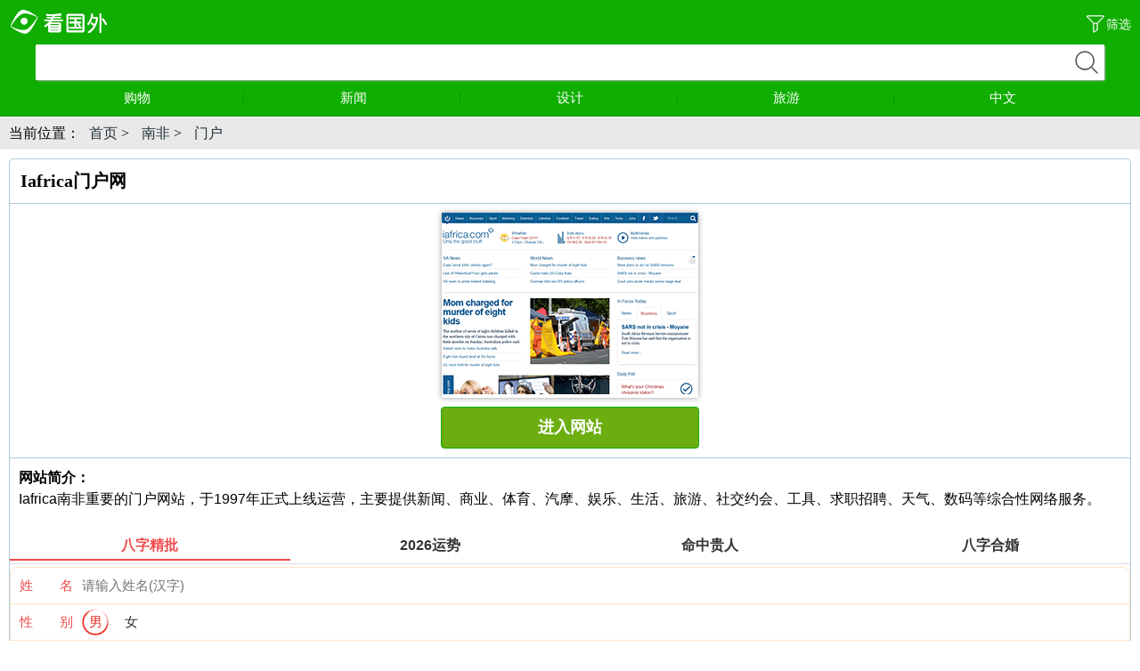

--- FILE ---
content_type: text/html
request_url: https://m.kanguowai.com/site/5930.html
body_size: 2203
content:
<!DOCTYPE html>
<html>
<head>
<meta http-equiv="Content-Type" content="text/html; charset=utf-8">
<title>Iafrica门户网_网站网址_看国外</title>
<link rel="canonical" href="https://www.kanguowai.com/site/5930.html" />
<meta name="viewport" content="width=device-width,inital-scale=1.0,maximum-scale=1.0,user-scalable=0;">
<meta content="telephone=no" name="format-detection">
<meta name="description" content="Iafrica南非重要的门户网站，于1997年正式上线运营，主要提供新闻、商业、体育、汽摩、娱乐、生活、旅游、社交约会、工具、求职招聘、天气、数码等综合性网络服务。" />
<meta name="keywords" content="Iafrica官网,Iafrica网址,南非Iafrica网站,Iafrica门户网站,南非门户网站" />
<link rel="stylesheet" type="text/css" href="/muban/css/index.css"/>
</head>
<body>

<div id="bodyMain" class="hindex skin_default">
<header class="header">
<div class="hd_logo">
<img src="/muban/picture/logo.png" alt="国外网站大全" width="110" height="30"/>
<a  href="https://m.kanguowai.com"></a>
</div>
<a href="/filter.html" rel="nofollow" class="filter" style="color:#fff;">筛选</a>
<form class="search" id='search'  action="//s.kanguowai.com/cse/search" method="get">
<input name="s" value="1689337918060193057" type="hidden">
 <input name="entry" value="1" type="hidden"> 
<div class='search_wp'>
<div class="search_input_wp" id="seaIptWp">
<input type="text" value="" autocomplete="off" autocorrect="off" maxlength="64" id="bdcs-search-form-input" name="q" class="search_input">
<i class="secrch_input_icon"></i>
</div>
<div class="search_cross" id="wordsClear"><i></i></div>
<button type="submit" class="search_bt" id="bdcs-search-form-submit"><span><b></b></span></button>
</div>
</form>

<div class="hd_nav">
<a href="/gouwu/">购物<i></i></a>
<a href="/xinwen/">新闻<i></i></a>
<a href="/sheji/">设计<i></i></a>
<a href="/lvyou/">旅游<i></i></a>
<a href="/zhongwen/">中文<i></i></a>
</div>
</header>
<!-- <div class="topad">
<script type="text/javascript" src="//kgw.bangdanwang.cn/site/d/openjs/yvg_hq/e_nv.js"></script>
</div> -->
<div class="main nobg">
  <div class="location">
 当前位置：<a href="https://m.kanguowai.com" itemprop="url">首页</a> > <a href="/feizhou/nanfei" itemprop="url">南非</a> > <a href="/menhu" itemprop="url">门户</a>
  </div>
  <div class="tagad"> 

</div>
   <div class="maininfo">
   <h1>Iafrica门户网</h1>
  <div class="litimg"><img src="https://www.kanguowai.com/uploads/allimg/1412/2-1412211442100-L.gif" /></div>
  <a rel="nofollow" href="http://www.iafrica.com" target="_blank" class="goto">进入网站</a>
  <div class="shoplink"></div>
<!--     <div class="article-ad">
<script type="text/javascript" src="//kgw.bangdanwang.cn/source/mhe/source/pne/openjs/ed/g.js"></script>
	</div> -->
  <div class="line"></div>
  <div class="intro"><b>网站简介：</b><br />Iafrica南非重要的门户网站，于1997年正式上线运营，主要提供新闻、商业、体育、汽摩、娱乐、生活、旅游、社交约会、工具、求职招聘、天气、数码等综合性网络服务。</div>
  <script src="https://srkjj.baocps.com/static/s/matching.js" id="auto_union_douhao" union_auto_tid="5899"  union_auto_spread="tui"></script>
  </div>
<!-- <div class="picad">
<script type="text/javascript" src="//kgw.bangdanwang.cn/common/g/resource/b-y-jqqkjh.js"></script>
</div> -->

     <div class="hztj">
   <h3>好站推荐</h3>
 <ul>
 <li><a href="/site/5935.html"><span>Abacho</span>：德国人气门户网站</a></li><li><a href="/site/1415.html"><span>易八达</span>：纽约华人社区</a></li><li><a href="/site/71.html"><span>Terra巴西</span>：巴西知名媒体</a></li><li><a href="/site/2224.html"><span>马来西亚游戏网</span>：马来西亚最大的游戏网站</a></li><li><a href="/site/399.html"><span>Esmas门户</span>：墨西哥综合类门户网站</a></li><li><a href="/site/3117.html"><span>圣保罗页报</span>：巴西国内发行量最大的报刊之一</a></li><li><a href="/site/2295.html"><span>雅虎菲律宾</span>：雅虎在菲律宾的分站</a></li><li><a href="/site/5971.html"><span>Sify</span>：印度首屈一指的门户及电商网站</a></li>
 </ul>
  </div>

</div><!--main-->
    <div class="bottomad">

</div>
<footer class="m_footer">


<ul  class="mf_o2">

<li><a rel="nofollow" href="https://www.kanguowai.com/">电脑版</a></li>
<li><a href="#">回顶部</a></li></ul>

<p class="mf_o4">© m.kanguowai.com　渝ICP备13006194号</p>

<script src="https://libs.baidu.com/jquery/2.0.0/jquery.js"></script>
<script>
var _hmt = _hmt || [];
(function() {
var hm = document.createElement("script");
hm.src = "https://hm.baidu.com/hm.js?30edc2f6393a86cb1ad6b3ce633c9c18";
var s = document.getElementsByTagName("script")[0]; 
s.parentNode.insertBefore(hm, s);
})();


</script>


</footer>

</div>
<div id="allBg"></div>


</body>
</html>
